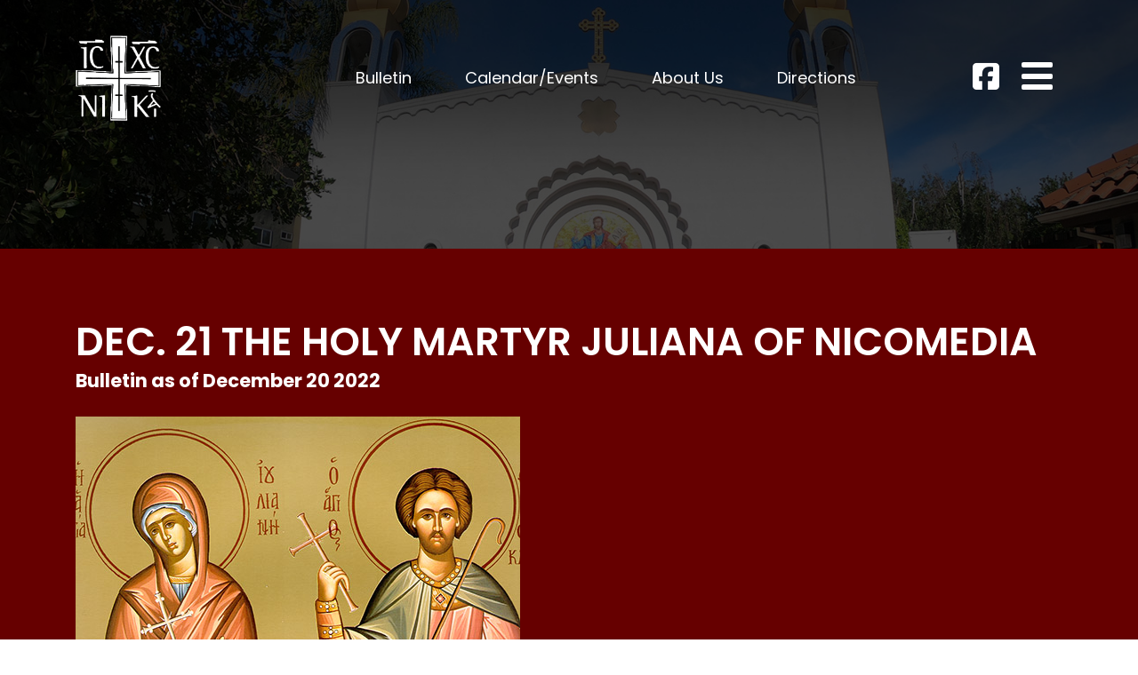

--- FILE ---
content_type: text/css
request_url: https://byzantinela.com/wp-content/themes/mary-church/style.css?ver=1.5
body_size: 8485
content:
@charset "UTF-8";
/*
Theme Name: St. Mary Church
Author: the WTS team
Description: Our St. Mary Church default theme is designed to show off the power of the block editor. It features custom styles for all the default blocks, and is built so that what you see in the editor looks like what you'll see on your website. Twenty Nineteen is designed to be adaptable to a wide range of websites, whether you’re running a photo blog, launching a new business, or supporting a non-profit. Featuring ample whitespace and modern sans-serif headlines paired with classic serif body text, it's built to be beautiful on all screen sizes.
Requires at least: 4.9.6
Requires PHP: 5.2.4
Version: 1.5
License: GNU General Public License v2 or later
License URI: http://www.gnu.org/licenses/gpl-2.0.html
Text Domain: twentynineteen
Tags: one-column, flexible-header, accessibility-ready, custom-colors, custom-menu, custom-logo, editor-style, featured-images, footer-widgets, rtl-language-support, sticky-post, threaded-comments, translation-ready

This theme, like WordPress, is licensed under the GPL.
Use it to make something cool, have fun, and share what you've learned with others.

Twenty Nineteen is based on Underscores https://underscores.me/, (C) 2012-2019 Automattic, Inc.
Underscores is distributed under the terms of the GNU GPL v2 or later.

Normalizing styles have been helped along thanks to the fine work of
Nicolas Gallagher and Jonathan Neal https://necolas.github.io/normalize.css/
*/
/*--------------------------------------------------------------
>>> TABLE OF CONTENTS:
----------------------------------------------------------------
# Variables
# Normalize
# Typography
	## Headings
	## Copy
# Elements
	## Lists
	## Tables
# Forms
	## Buttons
	## Fields
# Navigation
	## Links
	## Menus
	## Next & Previous
# Accessibility
# Alignments
# Clearings
# Layout
# Widgets
# Content
	## Archives
	## Posts and pages
	## Comments
# Blocks
# Media
	## Captions
	## Galleries
--------------------------------------------------------------*/
/*
 * Chrome renders extra-wide &nbsp; characters for the Hoefler Text font.
 * This results in a jumping cursor when typing in both the Classic and block
 * editors. The following font-face override fixes the issue by manually inserting
 * a custom font that includes just a Hoefler Text space replacement for that
 * character instead.
 */
@import url("https://fonts.googleapis.com/css2?family=Poppins:wght@100;200;300;400;500;600;700;800;900&display=swap");
body {
  font-size: 18px;
  line-height: 28px;
  color: #666666;
  font-family: "Poppins", sans-serif;
  -webkit-font-smoothing: antialiased;
  -moz-osx-font-smoothing: grayscale;
  margin: 0;
  padding: 0;
  overflow-x: hidden;
}

img {
  max-width: 100%;
  height: auto;
}

.btn-primary.focus, .btn-primary:focus, .btn-primary:not(:disabled):not(.disabled).active:focus, .btn-primary:not(:disabled):not(.disabled):active:focus, .show>.btn-primary.dropdown-toggle:focus {
  -webkit-box-shadow: none;
  box-shadow: none;
}

a {
  color: #600;
}

a:hover {
  color: #666666;
  text-decoration: none;
}

a:focus {
  outline: none;
}

h1, h2, h3, h4, h5, h6 {
  /*font-family: 'Raleway', sans-serif;*/
  padding: 0;
  margin: 0 0 20px 0;
}

h1 {
  font-size: 43px;
  line-height: 57px;
}

h2 {
  font-size: 44px;
  line-height: 50px;
  color: #1d1c1c;
  font-weight: 600;
  text-transform: uppercase;
}

h3 {
  font-size: 26px;
  line-height: 30px;
}

h4 {
  font-size: 24px;
  line-height: 30px;
}

h5 {
  font-size: 16px;
  line-height: 20px;
}

h6 {
  font-size: 12px;
  line-height: 16px;
}

p {
  margin-bottom: 25px;
}

p:last-child {
  margin-bottom: 0;
}

ol {
  padding-left: 20px;
}

ol li {
  margin-bottom: 5px;
}

ul {
  padding: 0;
}

ul li {
  padding: 0;
  padding-left: 20px;
  position: relative;
  list-style: none;
  margin-bottom: 20px;
}

ul li:before {
  content: "";
  width: 7px;
  height: 7px;
  border-radius: 100%;
  background: #49d4ad;
  position: absolute;
  top: 9px;
  left: 0;
}

a {
  -o-transition: 0.3s all ease-in-out 0s;
  transition: 0.3s all ease-in-out 0s;
  -webkit-transition: 0.3s all ease-in-out 0s;
  -moz-transition: 0.3s all ease-in-out 0s;
}

.dropdown-toggle:focus {
  outline: none;
}

mark {
  color: #4dbdf4;
  font-weight: 700;
  background: transparent;
  padding: 0;
}

input[type="text"], input[type="email"], input[type="url"], input[type="password"], input[type="search"], input[type="number"], input[type="tel"], input[type="range"], input[type="date"], input[type="month"], input[type="week"], input[type="time"], input[type="datetime"], input[type="datetime-local"], input[type="color"], textarea, .form-control {
  padding: 5px 10px;
  -moz-appearance: none;
  -webkit-appearance: none;
  appearance: none;
  border: 1px solid #373737;
  border-radius: 0;
  width: 100%;
}

textarea {
  height: 150px;
}

select {
  background: url(images/down-arrow.svg) right 10px center no-repeat;
  background-size: 20px;
}

select[multiple] {
  background: transparent;
  min-height: 85px;
}

::-webkit-input-placeholder {
  /* Chrome/Opera/Safari */
  color: #373737;
  opacity: 1;
}

::-moz-placeholder {
  /* Firefox 19+ */
  color: #373737;
  opacity: 1;
}

:-ms-input-placeholder {
  /* IE 10+ */
  color: #373737;
  opacity: 1;
}

:-moz-placeholder {
  /* Firefox 18- */
  color: #373737;
  opacity: 1;
}

button, input[type="button"], input[type="submit"] {
  text-align: center;
  padding: 8px 20px;
  font-size: 18px;
  line-height: 22px;
  font-weight: 400;
  color: #fff;
  background: #82bc10;
  border: 1px solid #82bc10;
  -o-transition: 0.3s all ease-in-out 0s;
  transition: 0.3s all ease-in-out 0s;
  -webkit-transition: 0.3s all ease-in-out 0s;
  -moz-transition: 0.3s all ease-in-out 0s;
  cursor: pointer;
  display: inline-block;
  border-radius: 0;
  -moz-appearance: none;
  -webkit-appearance: none;
}

button:hover, input[type="button"]:hover, input[type="submit"]:hover {
  background: #fff;
  color: #82bc10;
  outline: none;
  text-decoration: none;
}

.sticky {
  position: fixed;
  top: 0;
  width: 100%;
}

/*checkbox open*/

.check-pro {
  display: block;
  position: relative;
  padding-left: 35px;
  margin-bottom: 12px;
  cursor: pointer;
  font-size: 22px;
  -webkit-user-select: none;
  -moz-user-select: none;
  -ms-user-select: none;
  user-select: none;
}

/* Hide the browser's default checkbox */

.check-pro input {
  position: absolute;
  opacity: 0;
  cursor: pointer;
}

/* Create a custom checkbox */

.checkmark {
  position: absolute;
  top: 0;
  left: 0;
  height: 25px;
  width: 25px;
  background-color: #eee;
}

/* On mouse-over, add a grey background color */

.check-pro:hover input~.checkmark {
  background-color: #ccc;
}

/* When the checkbox is checked, add a blue background */

.check-pro input:checked~.checkmark {
  background-color: #2196f3;
}

/* Create the checkmark/indicator (hidden when not checked) */

.checkmark:after {
  content: "";
  position: absolute;
  display: none;
}

/* Show the checkmark when checked */

.check-pro input:checked~.checkmark:after {
  display: block;
}

/* Style the checkmark/indicator */

.check-pro .checkmark:after {
  left: 9px;
  top: 5px;
  width: 5px;
  height: 10px;
  border: solid white;
  border-width: 0 3px 3px 0;
  -webkit-transform: rotate(45deg);
  -ms-transform: rotate(45deg);
  transform: rotate(45deg);
}

/* Create a custom radio button */

/*checkbox end*/

/*radio open*/

.radio-pro {
  display: block;
  position: relative;
  padding-left: 35px;
  margin-bottom: 12px;
  cursor: pointer;
  font-size: 22px;
  -webkit-user-select: none;
  -moz-user-select: none;
  -ms-user-select: none;
  user-select: none;
}

/* Hide the browser's default radio button */

.radio-pro input {
  position: absolute;
  opacity: 0;
  cursor: pointer;
}

/* Create a custom radio button */

.radio-pro .checkmark {
  position: absolute;
  top: 0;
  left: 0;
  height: 25px;
  width: 25px;
  background-color: #eee;
  border-radius: 50%;
}

/* On mouse-over, add a grey background color */

.radio-pro:hover input~.checkmark {
  background-color: #ccc;
}

/* When the radio button is checked, add a blue background */

.radio-pro input:checked~.checkmark {
  background-color: #2196f3;
}

/* Show the indicator (dot/circle) when checked */

.radio-pro input:checked~.checkmark:after {
  display: block;
}

/* Style the indicator (dot/circle) */

.radio-pro .checkmark:after {
  top: 9px;
  left: 9px;
  width: 8px;
  height: 8px;
  border-radius: 50%;
  background: white;
}

/*radio end*/

.navbar-nav li:before {
  display: none;
}

/*file upload open*/

.customfile_input {
  height: 31px;
  position: relative;
  z-index: 2;
  width: 100%;
  margin: 0;
}

.customfile_label {
  position: absolute;
  top: 0;
  right: 0;
  left: 0;
  z-index: 1;
  height: 100%;
  padding-left: 215px;
  line-height: 25px;
}

.customfile_label::after {
  position: absolute;
  top: 0;
  left: 0;
  bottom: 0;
  z-index: 3;
  width: 197px;
  background: none;
  border: 2px solid #e9c04a;
  display: block;
  content: "Choose File";
  height: 100%;
  text-align: center;
  line-height: 27px;
  cursor: pointer;
  font-family: "CenturyGothic";
  font-size: 16px;
  color: #e9c04a;
  text-transform: uppercase;
}

.customfile_inputin:hover+.customfile_label::after {
  background: #e9c04a;
  color: #2a597f;
}

.customfile_inputin {
  position: relative;
  z-index: 2;
  width: auto;
  margin: 0;
  opacity: 0;
  height: 100%;
  cursor: pointer;
}

.imageupload_inp {
  padding-top: 10px;
  width: 100%;
}

/*file upload end*/

/*images-check box open*/

.support_forminptradio {
  position: relative;
}

.support_forminptradio label {
  margin: 0;
  position: relative;
  display: inline-block;
}

.support_forminptradio_label {
  padding-left: 34px;
}

.support_forminptradio input[type="checkbox"] {
  visibility: hidden;
  display: none;
}

.support_forminptradio input[type="checkbox"]+.support_forminptradio_label::before {
  content: "";
  position: absolute;
  left: 0;
  top: 3px;
  width: 15px;
  height: 15px;
  background: url(images/chk2.png) no-repeat center center;
  cursor: pointer;
}

.support_forminptradio input[type="checkbox"]:checked+.support_forminptradio_label::before {
  background-image: url(images/chk1.png);
}

/*images-check box end*/

/*back to top open*/

#return-to-top {
  position: fixed;
  bottom: 20px;
  right: 20px;
  background: url(images/up-arrow.png) center no-repeat #588752;
  background-size: 25px;
  width: 52px;
  height: 52px;
  display: block;
  text-decoration: none;
  z-index: 999;
  border-radius: 0;
  display: none;
  -webkit-transition: all 0.3s linear;
  -o-transition: all 0.3s ease;
  -webkit-transition: all 0.3s ease;
  transition: all 0.3s ease;
}

#return-to-top:hover {
  background: url(images/up-arrow.png) center no-repeat #000;
  background-size: 25px;
}

#return-to-top:hover i {
  color: #fff;
  top: 5px;
}

/*back to top end*/

/*wordpress menu open*/

.clickD {
  position: relative;
  right: 0;
  top: 0;
  width: 20px;
  height: 20px;
  background: url(images/sort-down.svg) center center no-repeat;
  cursor: pointer;
  display: block;
  background-size: 10px;
  float: right;
  margin-top: 5px;
}

.navbar-nav>li {
  position: relative;
}

.navbar-nav>li .sub-menu {
  position: absolute;
  left: 0;
  top: 100%;
  display: none;
  z-index: 999;
  width: 180px;
  background: #fff;
  border: 1px solid #ccc;
}

img.alignright {
  float: right;
  margin: 0 0 20px 20px;
}

img.alignleft {
  float: left;
  margin: 0 20px 20px 0;
}

img.aligncenter {
  display: block;
  margin-left: auto;
  margin-right: auto;
  margin-bottom: 20px;
  float: none;
}

.alignright {
  float: right;
  margin: 0 0 20px 20px;
}

.alignleft {
  float: left;
  margin: 0 20px 20px 0;
}

.aligncenter {
  display: block;
  margin-left: auto;
  margin-right: auto;
  margin-bottom: 20px;
  float: none;
}

.clickD {
  position: relative;
  right: 0;
  top: 0;
  width: 20px;
  height: 20px;
  background: url(images/caret-down.svg) center center no-repeat;
  cursor: pointer;
  display: block;
  background-size: 10px;
  float: right;
  margin-top: 5px;
}

.navbar-nav>li {
  position: relative;
}

.navbar-nav>li .sub-menu {
  position: absolute;
  left: 0;
  top: 100%;
  display: none;
  z-index: 999;
  width: 188px;
  background: #fff;
  border: 1px solid #ccc;
  padding: 6px 0;
}

.navbar-nav>li ul.sub-menu>li>a {
  font-size: 15px;
  line-height: 1;
  display: block;
  width: 100%;
  padding: 7px 16px;
  text-decoration: none;
  color: #303030;
}

.navbar-nav>li ul.sub-menu>li>a:hover {
  background: #600;
  color: #fff;
}

.navbar-nav>li .sub-menu>li {
  padding: 0;
  margin: 0;
  display: block;
  text-align: left;
}

.navbar-nav>li:last-child .sub-menu {
  left: inherit;
  right: 0;
}

/*-------home---------*/

.common_gap {
  padding: 80px 0;
}

.header .logo a {
  display: inline-block;
}

.header {
  padding: 40px 0;
  position: absolute;
  width: 100%;
  left: 0;
  top: 0;
  z-index: 1;
}

.header .navbar {
  padding: 0;
  -webkit-box-align: center;
  -ms-flex-align: center;
  align-items: center;
}

.header .navbar ul.navbar-nav>li {
  margin-bottom: 0;
  padding-left: 0;
  margin-right: 60px;
  margin-left: 0;
}

.header .navbar .navbar-nav>li:last-child {
  margin-right: 0;
}

.header .navbar .navbar-nav>li>a {
  display: inline-block;
  text-transform: capitalize;
}

.user_right ul li a {
  display: inline-block;
  font-size: 34px;
  color: #fff;
}

.user_right ul li.communications a {
  width: 50px;
}

.header ul.navbar-nav li a {
  color: #fff;
  font-weight: 400;
}

.header ul.navbar-nav li a:hover {
  color: #ccc;
}

.user_right {
  -webkit-box-ordinal-group: 2;
  -ms-flex-order: 1;
  order: 1;
  margin-left: 131px;
  position: relative;
}

.site_menu {
  position: absolute;
  top: 0;
  bottom: 0;
  right: 0;
  width: 100%;
  max-width: 400px;
  background: #600;
  -moz-transition: 0.4s all ease-in;
  -ms-transition: 0.4s all ease-in;
  -webkit-transition: 0.4s all ease-in;
  -o-transition: 0.4s all ease-in;
  transition: 0.4s all ease-in;
  z-index: 6;
  padding: 0 20px 40px;
  top: 0;
  opacity: 0;
  transform: translateX(100%);
  -webkit-transform: translateX(100%);
  -moz-transform: translateX(100%);
  -ms-transform: translateX(100%);
  -o-transform: translateX(100%);
  height: 100vh;
  overflow-y: auto;
}

.menu_outer {
  overflow: hidden;
}

.site_menu.menu_active {
  opacity: 1;
  transform: translateX(0);
  -webkit-transform: translateX(0);
  -moz-transform: translateX(0);
  -ms-transform: translateX(0);
  -o-transform: translateX(0);
}

.user_right ul li {
  padding-left: 0;
  margin: 0;
  margin-right: 11px;
}

.user_right ul li:last-child {
  margin-left: 14px;
}

.closed_icon {
  display: -webkit-box;
  display: -ms-flexbox;
  display: flex;
  -webkit-box-pack: justify;
  -ms-flex-pack: justify;
  justify-content: space-between;
  align-items: center;
  padding: 20px;
  background-color: #111111;
  position: absolute;
  top: 0;
  left: 0;
  right: 0;
}

.closed_icon input[type="text"] {
  background: #f3f3f3 url(images/search.svg)no-repeat;
  background-size: 20px;
  background-position: 95% center;
  border: 0;
  height: 50px;
  padding: 10px 20px;
  border-radius: 9px;
}

.closed_icon .closed {
  display: inline-block;
  padding: 10px;
  color: #fff;
  line-height: 0;
}

.closed_icon .closed:hover {
  color: #fff;
}

.closed_icon svg {
  fill: currentColor;
  width: 26px;
  height: 26px;
}

.closed_icon .menu_lgg {
  width: 55px;
}

.closed_icon .menu_lgg a {
  display: block;
}

.site_menu_options {
  padding-top: 100px;
}

.site_menu_options>ul>li {
  margin-bottom: 0;
  padding: 10px 0;
  line-height: 0;
  border-bottom: 1px solid rgba(0, 0, 0, 0.20);
}

.site_menu_options>ul>li>a {
  line-height: 24px;
  padding: 5px 35px 5px 0;
  display: block;
}

li.site-menu-has-children {
  position: relative;
}

.click_arrow {
  position: absolute;
  top: 20px;
  right: 2px;
  color: currentColor;
  transition: all .3s ease-in;
  -webkit-transition: all .3s ease-in;
  -moz-transition: all .3s ease-in;
  -ms-transition: all .3s ease-in;
  -o-transition: all .3s ease-in;
  transform: rotate(45deg);
  -webkit-transform: rotate(45deg);
  -moz-transform: rotate(45deg);
  -ms-transform: rotate(45deg);
  -o-transform: rotate(45deg);
  height: 10px;
  width: 10px;
  border-top: 1px solid #fff;
  border-right: 1px solid #fff;
  pointer-events: none;
}

li.site-menu-has-children.active .click_arrow {
  transform: rotate(135deg);
  -webkit-transform: rotate(135deg);
  -moz-transform: rotate(135deg);
  -ms-transform: rotate(135deg);
  -o-transform: rotate(135deg);
  margin-top: -5px;
}

.gllry_btns ul, .site-menu-sub-menu ul {
  margin: 0 -3px;
  display: flex;
  flex-wrap: wrap;
  justify-content: center;
}

.gllry_btns ul {
  padding: 20px 0;
}

/*.site-menu-sub-menu ul {
  border-top: 1px solid rgba(0, 0, 0, 0.20);
  padding: 15px 0 10px;
}
*/
.gllry_btns li, .site-menu-sub-menu li {
  max-width: 33.33%;
  width: 100%;
  flex: 0 0 33.33%;
  padding: 3px;
  margin: 0;
}

.gllry_btns li a, .site-menu-sub-menu li a {
  display: flex;
  background-color: #691717;
  background-color:transparent;
  width: 110px;
  text-align: center;
  height: 130px;
  align-items: center;
  justify-content: center;
  flex-wrap: wrap;
  flex-direction: row;
  line-height: 22px;
  font-size: 13px !important;
  color: #fff;
}

.gllry_btns li a:hover, .site-menu-sub-menu li a:hover {
  background-color: #a04c4c;
}

.gllry_btns li a span, .site-menu-sub-menu li a span {
  width: 100%;
  display: block;
  margin-bottom: auto;
}

.gllry_btns li a img, .site-menu-sub-menu li a i, .gllry_btns li a img, .site-menu-sub-menu li a img {
  margin-bottom: 6px;
  font-size: 40px;
  margin-top: auto;
  color: currentColor;
}

.gllry_btns li a img, .site-menu-sub-menu li a img {
  height: 47px;
}

.srch_frm {
  position: relative;
  margin-top: 25px;
}

.srch_frm input[type="text"] {
  border-radius: 8px;
  -webkit-border-radius: 8px;
  -moz-border-radius: 8px;
  -ms-border-radius: 8px;
  -o-border-radius: 8px;
  font-size: 15px;
  padding: 7px 45px 7px 20px;
}

.srch_frm input[type="submit"] {
  position: absolute;
  right: 0;
  top: 0;
  height: 44px;
  width: 44px;
  background-position: center;
  background-repeat: no-repeat;
  background-size: 15px;
  font-size: 0;
  background-color: transparent !important;
  border: 0 !important;
  padding: 0;
  background-image: url(images/search_menu.svg);
}

.user_right ul {
  margin-bottom: 0;
  display: -webkit-box;
  display: -ms-flexbox;
  display: flex;
}

.user_right ul li::before {
  display: none;
}

.banner_sec figure img {
  width: 100%;
}

.banner_sec figure {
  position: relative;
  margin-bottom: 0;
}

.banner_sec figure::before {
  position: absolute;
  content: "";
  width: 100%;
  height: 100%;
  background: rgba(0, 0, 0, 0.51);
  top: 0;
  left: 0;
}

.banner_sec {
  position: relative;
}

.banner_sec .banner_cont {
  position: absolute;
  top: 56%;
  left: 0;
  right: 0;
  -webkit-transform: translateY(-50%);
  -ms-transform: translateY(-50%);
  transform: translateY(-50%);
}

.inner_banner h1 {
  color: #fff;
  text-align: left;
  margin-bottom: 33px;
  text-transform: uppercase;
}

.red_btn {
  display: inline-block;
  padding: 20px 27px;
  border-radius: 7px;
  background: #600;
  color: #fff;
  font-size: 20px;
  line-height: 24px;
  text-transform: uppercase;
  font-weight: 600;
  border: 2px solid transparent;
}

.red_btn:hover {
  background: transparent;
  border-color: #600;
  color: #600;
}

.time_main_area_cont ul li::before {
  display: none;
}

.time_main_area_cont ul li {
  margin-bottom: 0;
  padding-left: 0;
  color: #1d1c1c;
  border-bottom: 1px dashed #ccc;
  padding: 6px 0;
}

.time_main_area_cont ul li p {
  display: inline-block;
  margin-bottom: 0;
  min-width: 322px;
}

.time_main_area_cont ul li:first-child span {
  padding-left: 35px;
  background-position: 7px;
}

.time_main_area_cont ul li span {
  color: #600;
  display: inline-block;
  background: url(images/tool.svg) no-repeat;
  background-size: 18px;
  padding-left: 30px;
  background-position: 7px;
}

.time_main_area_cont .list_time li {
  position: relative;
  display: -webkit-box;
  display: -ms-flexbox;
  display: flex;
  -webkit-box-align: center;
  -ms-flex-align: center;
  align-items: center;
  -ms-flex-wrap: wrap;
  flex-wrap: wrap;
  -webkit-box-pack: justify;
  -ms-flex-pack: justify;
  justify-content: space-between;
  border-bottom: 1px solid #ccc;
}

.time_main_area_cont .list_time li p {
  max-width: calc(100% - 112px);
  -webkit-box-flex: 0;
  -ms-flex: 0 0 calc(100% - 112px);
  flex: 0 0 calc(100% - 112px);
  margin-right: auto;
  min-width: auto;
}

.time_main_area_cont .list_time li span {
  max-width: 112px;
  -webkit-box-flex: 0;
  -ms-flex: 0 0 auto;
  flex: 0 0 auto;
  margin-left: auto;
}

.time_main_area_cont figure img {
  width: 100%;
}

.time_sec {
  background: #f7f7f7;
}

.time_main_area_cont ul {
  margin-bottom: 40px;
  max-width: 443px;
}

.time_main_area_cont .red_btn {
  margin-top: 12px;
  padding: 17px 45px;
  font-size: 16px;
  line-height: 20px;
}

.time_box {
  padding-right: 100px;
}

.map_sec {
  background: #600;
}

.map_sec figure {
  margin-bottom: 0;
  border-radius: 10px;
  overflow: hidden;
}

.map_main_area_cont h2 {
  color: #fff;
  margin-bottom: 35px;
}

.map_main_area_cont ul li::before {
  display: none;
}

.map_main_area_cont ul {
  margin-bottom: 0;
}

.map_main_area_cont, .map_main_area_cont ul li span, .map_main_area_cont ul li a, .map_main_area_cont ul li p {
  color: #fff;
  display: inline-block;
  margin-bottom: 0;
}

.map_main_area_cont ul li span {
  float: right;
  width: 78%;
}

.map_main_area_cont ul li {
  margin-bottom: 10px;
}

.map_main_area_cont ul li p {
  min-width: 100px;
  font-weight: 500;
}

.map_main_area_cont ul li a:hover {
  color: #666666;
}

.map_main_area_cont ul li:last-child {
  margin-bottom: 0;
}

.address address a {
  margin-left: 5px;
  position: relative;
  top: -2px;
}

.address address img {
  max-width: 20px;
}

.map_main_area_cont ul li.address {
  background: url(images/placeholders.svg) no-repeat;
  background-size: 22px;
  background-position: 0 5px;
}

.map_main_area_cont ul li.phone {
  background: url(images/communications2.svg) no-repeat;
  background-size: 22px;
  background-position: 0 5px;
}

.map_main_area_cont ul li.direction {
  background: url(images/exchange.svg) no-repeat;
  background-size: 22px;
  background-position: 0 5px;
}

.map_main_area_cont ul li {
  padding-left: 40px;
}

.map_main_area {
  -webkit-box-align: center;
  -ms-flex-align: center;
  align-items: center;
}

.map_box {
  padding-left: 40px;
}

.giving_sec {
  position: relative;
}

.giving_sec::before {
  position: absolute;
  content: "";
  width: 100%;
  height: 100%;
  left: 0;
  top: 0;
  background: rgba(0, 0, 0, 0.65);
}

.giving_main_area {
  -webkit-box-align: center;
  -ms-flex-align: center;
  align-items: center;
}

.giving_main_area h2 {
  color: #fff;
  margin-bottom: 14px;
}

.giving_main_area h4 {
  color: #fff;
  margin-bottom: 30px;
}

.giving_main_area .red_btn {
  padding: 18px 47px;
  font-size: 16px;
  line-height: 20px;
}

.fter {
  background: #111111;
  padding: 137px 0 90px 0;
}

.fter_main {
  display: -webkit-box;
  display: -ms-flexbox;
  display: flex;
  -ms-flex-wrap: wrap;
  flex-wrap: wrap;
  -webkit-box-pack: justify;
  -ms-flex-pack: justify;
  justify-content: space-between;
  margin-bottom: 45px;
}

.fter_logo {
  width: 23%;
}

.fter_menu {
  width: 18%;
}

.address_part {
  width: 40%;
  padding-left: 16px;
}

.address_part ul li::before {
  display: none;
}

.address_part ul li {
  display: -webkit-box;
  display: -ms-flexbox;
  display: flex;
  -ms-flex-wrap: wrap;
  flex-wrap: wrap;
}

.address_part ul li p {
  display: block;
  color: #fff;
  font-weight: 500;
  margin-bottom: 0;
  max-width: 130px;
  -webkit-flex: 0 0 130px;
  -ms-flex: 0 0 130px;
  flex: 0 0 130px;
  position: relative;
  margin-right: auto;
  padding-left: 37px;
}

.address_part ul li>a, .address_part ul li span {
  max-width: calc(100% - 130px);
  -webkit-flex: 0 0 calc(100% - 130px);
  -ms-flex: 0 0 calc(100% - 130px);
  flex: 0 0 calc(100% - 130px);
  color: #8b8b8b;
  font-size: 16px;
  line-height: 20px;
  margin-left: auto;
}

.address_part ul li span a {
  color: #8b8b8b;
}

.address_part ul li a:hover {
  color: #fff;
}

.address_part ul li {
  padding-left: 0px;
}

.address_part ul li.addresss p {
  background: url(images/placeholders2.svg) no-repeat;
  background-size: 22px;
  background-position: 0 5px;
}

.address_part ul li.phone2 p {
  background: url(images/communications3.svg) no-repeat;
  background-size: 22px;
  background-position: 0 5px;
}

.address_part ul li.directions p {
  background: url(images/exchange2.svg) no-repeat;
  background-size: 22px;
  background-position: 0 5px;
}

.address_part ul li.phone2, .address_part ul li.directions {
  -webkit-box-align: center;
  -ms-flex-align: center;
  align-items: center;
}

.fter_menu ul li:before {
  display: none;
}

.fter_menu ul li {
  padding-left: 0;
  margin-bottom: 10px;
}

.fter_menu ul li:last-child {
  margin-bottom: 0;
}

.fter_menu ul li a {
  color: #fff;
}

.fter_menu ul li a:hover {
  color: #600;
}

.socail_media ul li {
  display: inline-block;
  margin-bottom: 0;
  padding-left: 0;
  margin-right: 22px;
  text-align: center;
}
.socail_media ul li:last-child{
  margin-right: 0;
}
.socail_media ul li a{
  margin:0 auto 10px;
  transition: all ease-in-out 0.3s;
}
.socail_media ul li:hover a{
  margin-bottom: 5px;
}

.socail_media ul li span{
  display: inline-block;
  font-size: 16px;
  line-height: 20px;
  color: #fff;
  margin-top: 10px;
  transition: all ease-in-out 0.3s;
}

.socail_media ul li::before {
  display: none;
}

.socail_media ul li a img {
  width: 28px;
}

.socail_media ul {
  margin-bottom: 0;
  text-align: right;
}

.socail_media ul li a {
  width: 52px;
  height: 52px;
  border-radius: 50%;
  display: -webkit-box;
  display: -ms-flexbox;
  display: flex;
  -webkit-box-align: center;
  -ms-flex-align: center;
  align-items: center;
  -webkit-box-pack: center;
  -ms-flex-pack: center;
  justify-content: center;
  background: #fff;
  position: relative;
  color: #000;
  font-size: 28px;
}

.socail_media ul li a::before {
  position: absolute;
  content: "";
  border: 2px solid #600;
  height: 0;
  width: 0;
  top: 50%;
  left: 50%;
  border-radius: 50%;
  -webkit-transition: 0.4s all ease-in;
  -o-transition: 0.4s all ease-in;
  transition: 0.4s all ease-in;
  -webkit-transform: translate(-50%, -50%);
  -ms-transform: translate(-50%, -50%);
  transform: translate(-50%, -50%);
  opacity: 0;
}

.socail_media ul li a:hover::before {
  height: 100%;
  width: 100%;
  -webkit-transition: 0.4s all ease-in;
  -o-transition: 0.4s all ease-in;
  transition: 0.4s all ease-in;
  opacity: 1;
}

.privacy ul {
  margin-bottom: 0;
}

.privacy ul li {
  display: inline-block;
  margin-bottom: 0;
  padding: 0 20px;
}

.privacy ul li::before {
  height: 17px;
  width: 1px;
  border-radius: 0;
  top: 7px;
  left: -1px;
  background: #6c6c6c;
}

.privacy ul li:first-child {
  padding-left: 0;
}

.privacy ul li:first-child::before {
  display: none;
}

.privacy ul li a {
  color: #8b8b8b;
}

.privacy ul li a:hover {
  color: #fff;
}

.privacy p {
  font-size: 16px;
  line-height: 20px;
  color: #fff;
}

.giving_main_area figure {
  margin-bottom: -126px;
}

.time_main_area_cont figure {
  border-radius: 10px;
  overflow: hidden;
}

.fter_logo a {
  display: inline-block;
}

.site_menu ul li::before {
  display: none;
}

body.overlay {
  overflow: hidden;
  position: relative;
}

.menu_outer {
  position: fixed;
  pointer-events: none;
  visibility: hidden;
  top: 0;
  left: 0;
  width: 100%;
  height: 100%;
  z-index: 6;
}

body.overlay .menu_outer {
  background: rgba(0, 0, 0, 0.93);
  pointer-events: all;
  visibility: visible;
}

/**bulletin_page**/

.bulletin_sec {
  background: #600;
  color: #fff;
}

.inner_heading h2 {
  color: #fff;
  margin-bottom: 5px;
}

.inner_heading span {
  font-size: 21px;
  font-weight: bold;
}

.inner_heading {
  margin-bottom: 25px;
}

.inner_txtt span {
  font-size: 21px;
  font-weight: 500;
  line-height: 28px;
  margin-bottom: 10px;
  display: inline-block;
}

.inner_txtt ul li {
  position: relative;
  padding-left: 30px;
  font-size: 18px;
  font-weight: 500;
}

.inner_txtt ul li:before {
  position: absolute;
  content: "";
  background: url(images/b1.png) no-repeat;
  width: 17px;
  height: 18px;
  left: 0;
  top: 6px;
}

.inner_txtt ul li span {
  display: inline-block;
  font-size: 18px;
  padding-left: 30px;
}

.bulletin_pagination ul {
  display: -webkit-box;
  display: -ms-flexbox;
  display: flex;
  -ms-flex-wrap: wrap;
  flex-wrap: wrap;
  width: 100%;
  -webkit-box-pack: justify;
  -ms-flex-pack: justify;
  justify-content: space-between;
}

.bulletin_pagination ul li:before {
  display: none;
}

.bulletin_pagination ul li {
  margin: 0;
  padding: 0;
}

.bulletin_pagination ul li a {
  color: #fff;
  font-size: 16px;
  font-weight: 500;
  text-transform: uppercase;
  display: inline-block;
  background: #000;
  padding: 14px 40px;
  border-radius: 6px;
  color: #fff;
  border: 2px solid #000;
}

.bulletin_pagination ul li a i {
  margin-right: 8px;
  font-size: 14px;
}

.bulletin_pagination ul li:last-child a {
  background: #fff;
  color: #600;
  border: 2px solid #fff;
}

.bulletin_pagination ul li:last-child a i {
  margin-right: 0px;
  margin-left: 8px;
  font-size: 14px;
}

.bulletin_pagination ul li a:hover {
  background: transparent;
  color: #fff;
  border: 2px solid #fff;
}

/**conatct_page**/

.contact_frm input {
  width: 100%;
  color: #2a2a2a;
  font-size: 18px;
  height: 63px;
  border-radius: 10px;
  border: 0;
  padding: 20px;
}

.contact_frm .form-group {
  margin-bottom: 25px;
}

.contact_frm textarea {
  width: 100%;
  color: #2a2a2a;
  font-size: 18px;
  height: 151px;
  border-radius: 10px;
  border: 0;
  padding: 20px;
  resize: none;
}

.contact_frm input[type="submit"] {
  color: #600;
  background: #fff;
  text-transform: uppercase;
  display: inline-block;
  width: auto;
  height: auto;
  font-size: 16px;
  font-weight: 600;
  text-align: center;
  padding: 19px 79px;
  margin-top: 15px;
  border: 2px solid transparent;
}

.contact_frm input[type="submit"]:hover {
  border: 2px solid #fff;
  color: #fff;
  background: transparent;
}

.contact_frm input::-webkit-input-placeholder, .contact_frm textarea::-webkit-input-placeholder {
  /* Chrome, Firefox, Opera, Safari 10.1+ */
  color: #2a2a2a;
  opacity: 1;
  /* Firefox */
}

.contact_frm input::-moz-placeholder, .contact_frm textarea::-moz-placeholder {
  /* Chrome, Firefox, Opera, Safari 10.1+ */
  color: #2a2a2a;
  opacity: 1;
  /* Firefox */
}

.contact_frm input:-ms-input-placeholder, .contact_frm textarea:-ms-input-placeholder {
  /* Chrome, Firefox, Opera, Safari 10.1+ */
  color: #2a2a2a;
  opacity: 1;
  /* Firefox */
}

.contact_frm input::-ms-input-placeholder, .contact_frm textarea::-ms-input-placeholder {
  /* Chrome, Firefox, Opera, Safari 10.1+ */
  color: #2a2a2a;
  opacity: 1;
  /* Firefox */
}

.contact_frm input::placeholder, .contact_frm textarea::placeholder {
  /* Chrome, Firefox, Opera, Safari 10.1+ */
  color: #2a2a2a;
  opacity: 1;
  /* Firefox */
}

.contact_frm input:-ms-input-placeholder, .contact_frm textarea:-ms-input-placeholder {
  /* Internet Explorer 10-11 */
  color: #2a2a2a;
}

.contact_frm input::-ms-input-placeholder, .contact_frm textarea::-ms-input-placeholder {
  /* Microsoft Edge */
  color: #2a2a2a;
}

.inner_banner .red_btn:hover {
  background: transparent;
  color: #fff;
  border: 2px solid #fff;
}

.inner_txtt p a {
  color: #fff;
}

.mobile_socila {
  display: none;
}

.mobile_ban {
  display: none;
}

.site_btn {
  display: none;
}

/**slide_menu_css**/

.site_menu_options ul li a {
  color: #fff;
  font-weight: 500;
  font-size: 15px;
}

.site-menu-sub-menu{
  display: block;
  padding-top: 15px;
}

.site_menu_options>ul {
  margin-bottom: 0;
}

.copyright .copy_main_area {
  -webkit-box-align: center;
  -ms-flex-align: center;
  align-items: center;
}

.hide_desktop {
  display: none;
}

/**responsive_css**/

.user-registration input, .user_login input[type=text],.user_login input[type=password] {
    width: 100% !important;
    color: #2a2a2a;
    font-size: 18px;
    height: 63px;
    border-radius: 10px !important;
    border: 0;
    padding: 20px;
}

.user-registration .ur-form-grid.ur-grid-1 > div {
    display: inline-block;
    width: 47%;
    margin-right: 24px;
}

.user-registration .ur-submit-button {
    margin-left: 0 !important;
}

.user-registration .btn, .user_login #wp-submit {
        color: #600 !important;
    background: #fff !important;
    text-transform: uppercase !important;
    display: inline-block !important;
    width: auto;
    height: auto;
    font-size: 16px !important;
    font-weight: 600 !important;
    text-align: center;
    padding: 19px 79px !important;
    margin-top: 15px !important;
    border: 2px solid transparent !important;
    border-radius: 10px !important;
}
.user-registration .btn:hover, .user_login #wp-submit:hover  {
  border: 2px solid #fff !important;
    color: #fff !important;
    background: transparent !important;
}
.user-registration  .password-input-group {
    width: 100% !important;
}
.user-registration .user-registration-error {
    background: #fff !important;
  }

p.reg {
    margin-top: 20px;
}
p.reg a{
  color: #fff;
}
p.reg a:hover{
  text-decoration: underline;
}

.donor-box {
    margin-bottom: -185px;
}
.logo {
    width: 96px;
}
.fter_logo {
    width: 100px;
}

@media (max-width: 1199px) {

  .user-registration .ur-form-grid.ur-grid-1 > div {
    display: inline-block;
    width: 46%;
  }
  .user_right {
    margin-left: 32px;
  }
  .time_main_area_cont ul li p {
    min-width: 312px;
  }
  .time_box {
    padding-right: 0;
  }
  .map_main_area_cont ul li span {
    width: 70%;
  }
  .fter_menu {
    width: 11%;
  }
  .address_part {
    width: 47%;
  }
}

@media (min-width: 1025px) {
  .navbar-nav>li:hover>.sub-menu {
    display: block;
  }
}

@media (max-width: 1024px) {
  ul.navbar-nav li .clickD.toggled+.sub-menu {
    display: block;
  }
  .inner_banner h1 br {
    display: none;
  }
}

/*wordpress menu end*/

@media (max-width: 991px) {
  .user-registration .ur-form-grid.ur-grid-1 > div {
    display: block;
    width: 100%;
}
li.phone p {
    min-width: 72px !important;
    text-align: left;
}
.hide_desktop .map_box ul li {
    display: table;
    margin: 0 auto;
}
.donor-box {
    margin-bottom: 0;
}
  .address_part ul li p, .address_part ul li>a, .address_part ul li span {
    max-width: 100%;
    flex: 0 0 auto;
    margin: 0;
    display: inline;
  }
  .address_part ul li p {
    margin-right: 3px;
  }
  .address_part ul li {
    display: block;
    text-align: center;
  }
  .map_main_area_cont {
    text-align: center;
    margin-bottom: 30px;
  }
  .hide_mob {
    display: none;
  }
  .hide_desktop {
    display: block;
  }
  .map_main_area_cont h2 {
    margin-bottom: 25px;
  }
  .map_main_area_cont p {
    margin-bottom: 0;
  }
  .giving_sec {
    background: #fff !important;
  }
  .giving_sec::before {
    content: none;
  }
  .giving_main_area h2 {
    color: #000;
  }
  .giving_main_area h4 {
    color: #666666;
    font-size: 18px;
  }
  .giving_sec .inner_giving {
    text-align: center;
  }
  .header.innr_hdr .navbar-collapse {
    margin-top: 15px;
  }
  .navbar-nav>li .sub-menu {
    width: 100%;
    position: relative;
  }
  .header button img {
    width: 40px;
  }
  /* .header ul li {
    margin-right: 0;
  } */
  h1 {
    font-size: 34px;
    line-height: 40px;
  }
  .header .navbar-collapse {
    position: absolute;
    width: 100%;
    top: 100%;
    left: 0;
    background: #600;
    margin-top: 10px;
  }
  .header .navbar ul.navbar-nav>li {
    margin-right: 0;
    text-align: left;
  }
  /*
  .header .navbar-nav {
    padding: 10px 0;
  }*/
  .header .navbar .navbar-nav>li>a {
    padding: 5px 17px;
    display: block;
  }
  .header .navbar .navbar-nav>li.current-menu-item a, .header .navbar .navbar-nav>li>a:hover {
    color: #600;
    background: #fff;
  }
  .header .navbar-toggler {
    width: 44px;
    background: #fff;
    padding: 5px;
    line-height: 0;
    margin-left: auto;
  }
  .user_right {
    margin-left: 25px;
  }
  .clickD {
    position: absolute;
    top: 5px;
    right: 20px;
  }
  .time_main_area_cont ul {
    max-width: 100%;
  }
  .time_main_area_cont ul li p {
    min-width: 564px;
  }
  .banner_sec .banner_cont {
    top: 64%;
  }
  .inner_banner h1 {
    margin-bottom: 15px;
    font-size: 34px;
    line-height: 40px;
  }
  .red_btn {
    padding: 16px 18px;
  }
  .giving_main_area, .map_main_area_cont, .time_main_area_cont {
    margin-bottom: 40px;
  }
  .giving_main_area:last-child, .map_main_area_cont:last-child, .time_main_area_cont:last-child {
    margin-bottom: 0;
  }
  .time_main_area_cont .red_btn {
    margin-top: 0;
    padding: 14px 36px;
  }
  .map_main_area_cont figure img {
    width: 100%;
  }
  .map_main_area_cont ul li span br {
    display: none;
  }
  .map_main_area_cont ul li span {
    float: none;
  }
  .common_gap {
    padding: 70px 0;
  }
  .giving_main_area figure {
    margin-bottom: 0;
  }
  .giving_main_area figure img {
    width: 80%;
  }
.fter_menu {
    margin-bottom: 40px;
}

.fter_menu {
    width: 33%;
    margin-bottom: 40px;
}
  .address_part {
    width: 100%;
  }
  .address_part ul li {
    margin-bottom: 10px;
  }
  .socail_media ul, .copy_main_area {
    text-align: center;
  }
  .privacy p {
    margin-bottom: 10px;
  }
  .privacy {
    margin-bottom: 24px;
  }
  .fter_main ul {
    margin-bottom: 0;
  }
  .fter_main ul li:last-child {
    margin-bottom: 0;
  }
  .fter {
    padding: 70px 0;
  }
  h2 {
    font-size: 38px;
    line-height: 44px;
  }
  .map_box {
    padding-left: 0;
  }
  .header .navbar-toggler {
    position: relative;
    right: 0;
    top: 0;
    -webkit-transform: none;
    -ms-transform: none;
    transform: none;
    width: 10%;
    -webkit-box-ordinal-group: 3;
    -ms-flex-order: 2;
    order: 2;
    background: transparent;
    padding: 0;
  }
  .header .navbar-toggler img {
    width: 30px;
  }
  .user_right ul {
    display: -webkit-box;
    display: -ms-flexbox;
    display: flex;
    -webkit-box-pack: flex-end;
    -ms-flex-pack: end;
    justify-content: flex-end;
  }
  /* .logo {
    width: 30%;
    text-align: center; 
  }*/
  .user_right {
    margin-left: 0;
    width: 60%;
  }
  .header .navbar {
    position: relative;
  }
  .header {
    position: absolute;
    background: transparent;
  }
  .user_right ul li a {
    display: inline-block;
    width: 30px;
  }
  .header ul li:last-child {
    margin-left: 25px;
    /* display: none; */
  }
  .address_part ul li.addresss p, .address_part ul li.phone2 p, .address_part ul li.directions p {
    background-size: 17px;
  }
  .address_part ul li.phone2 p {
    background-position: 3px 5px;
  }
  .address_part ul li.addresss p {
    background-position: 4px 2px;
  }
}

@media (max-width: 767px) {
  .header.innr_hdr {
    position: relative;
    background: #000;
  }
.logo {
    width: 74px;
}
.hide_desktop .map_box ul {
    margin-bottom: 25px;
}
  .user_right ul {
    display: -webkit-box;
    display: -ms-flexbox;
    display: flex;
  }
  .header {
    padding: 15px 0;
  }
  .header ul li {
    margin-right: 10px;
  }
  .header ul li:last-child {
    margin: 0;
  }
  .inner_banner h1 {
    font-size: 28px;
    line-height: 33px;
  }
  .banner_sec .banner_cont {
    top: 60%;
  }
  .red_btn {
    padding: 14px 16px;
    font-size: 15px;
    line-height: 20px;
  }
  h2 {
    font-size: 30px;
    line-height: 35px;
  }
  .time_main_area_cont ul li p {
    min-width: 324px;
  }
  .map_main_area_cont ul li span {
    float: right;
    width: 78%;
  }
  .site_menu {
    width: 100%;
  }
  .site_menu.menu_active {
    right: 0;
    width: 100%;
  }
  .common_gap {
    padding: 40px 0;
  }
  .bulletin_sec {
    text-align: center;
  }
  .inner_txtt span {
    font-size: 20px;
    margin-bottom: 0;
  }
  .inner_txtt p {
    font-size: 16px;
    line-height: 25px;
    margin-top: 25px;
  }
  .inner_txtt ul li {
    padding-left: 25px;
    font-size: 18px;
    font-weight: bold;
    text-align: center;
    display: inline-block;
  }
  .inner_txtt p a {
    color: #fff;
    font-weight: bold;
  }
  .inner_txtt ul li span {
    padding-left: 20px;
    font-weight: bold;
  }
  .fb_link {
    border-bottom: 1px solid #fff;
  }
  .fter_menu {
    width: 100%;
    text-align: center;
    margin-bottom: 5px;
  }
  .fter_menu ul li {
    padding-left: 0;
    margin-bottom: 0px;
    display: inline-block;
  }
  .fter_menu ul li a {
    color: #939393;
    font-size: 15px;
    font-weight: 400;
    position: relative;
    padding: 0px 10px;
  }
  .fter_menu ul li a:after {
    position: absolute;
    content: "";
    background: #939393;
    width: 1px;
    height: 100%;
    right: 0;
    top: 0;
  }
  /* .fter_menu ul li:last-child a {
    padding-right: 0;
  } */
  .fter_menu ul li:last-child a:after {
    display: none;
  }
  .address_part {
    text-align: center;
    position: relative;
    padding: 25px 0px;
    margin-top: 20px;
  }
  .address_part:before {
    position: absolute;
    content: "";
    background: url(images/shape.png) no-repeat;
    width: 100%;
    height: 1px;
    left: 0;
    top: 0;
  }
  .address_part:after {
    position: absolute;
    content: "";
    background: url(images/shape.png) no-repeat;
    width: 100%;
    height: 1px;
    left: 0;
    bottom: 0;
  }
  .address_part ul {
    display: -webkit-box;
    display: -ms-flexbox;
    display: flex;
    -ms-flex-wrap: wrap;
    flex-wrap: wrap;
    width: 100%;
    -webkit-box-pack: center;
    -ms-flex-pack: center;
    justify-content: center;
    max-width: 75%;
    margin: 0px auto;
  }
  .address_part ul li p {
    display: inline-block;
    color: #fff;
    font-weight: 500;
    margin-bottom: 0;
    min-width: auto;
    font-size: 15px;
  }
  .address_part ul li.addresss p {
    background-size: 15px;
    background-position: 8px 5px;
  }
  .address_part ul li p {
    padding-left: 30px;
  }
  .address_part ul li.phone2 p {
    background-size: 15px;
    background-position: 5px 5px;
  }
  .address_part ul li.directions p {
    background-size: 15px;
    background-position: 5px 7px;
  }
  .address_part ul li>a, .address_part ul li span {
    float: none;
    width: auto;
    color: #929292;
    font-size: 15px;
    line-height: 20px;
  }
  .fter_main {
    margin-bottom: 25px;
  }
  .privacy p {
    font-size: 15px;
    color: #939393;
  }
  .privacy ul li a {
    color: #5a5a5a;
    font-size: 15px;
  }
  .mobile_socila {
    display: block;
  }
  .fter_logo {
    width: 100%;
  }
  .fter_logo a.mbl_lg {
    display: none;
  }
  .desk_socila {
    display: none;
  }
  .fter {
    padding: 40px 0;
  }
  .privacy {
    margin-bottom: 0;
  }
  /* .socail_media ul li {
    margin-right: 5px;
  } */
  .socail_media ul li span{
    font-size: 14px;
  }
  .fter_logo {
    margin-bottom: 20px;
  }
 
  .frmm {
    -webkit-box-flex: 0;
    -ms-flex: 0 0 50%;
    flex: 0 0 50%;
    max-width: 50%;
  }
  .contact_frm .form-group {
    margin-bottom: 15px;
  }
  .contact_frm input[type="submit"] {
    margin-top: 0;
  }
  .contact_frm input {
    font-size: 14px;
  }
  .contact_frm textarea {
    font-size: 14px;
  }
  .inner_banner h1 {
    text-align: center;
  }
  .inner_banner {
    text-align: center;
  }
  .time_sec {
    text-align: center;
  }
  .time_main_area_cont ul li {
    display: -webkit-box;
    display: -ms-flexbox;
    display: flex;
    -ms-flex-wrap: wrap;
    flex-wrap: wrap;
    -webkit-box-pack: justify;
    -ms-flex-pack: justify;
    justify-content: space-between;
    -webkit-box-align: center;
    -ms-flex-align: center;
    align-items: center;
  }
  .time_main_area_cont ul li p {
    margin-bottom: 0;
    font-size: 14px;
    text-align: left;
    min-width: auto;
    color: #000;
  }
  .time_main_area_cont ul li span {
    font-size: 15px;
    background-size: 15px;
  }
  .time_main_area_cont figure {
    display: none;
  }
  .giving_main_area, .map_main_area_cont, .time_main_area_cont {
    margin-bottom: 0;
  }
  .giving_sec {
    background: transparent !important;
    text-align: center;
  }
  .giving_sec::before {
    background: #fff;
  }
  .giving_main_area h2 {
    color: #000;
  }
  .giving_main_area h4 {
    color: #666666;
    font-size: 18px;
  }
  .giving_main_area .red_btn {
    display: none;
  }
  .map_box {
    margin-top: 30px;
  }
  .giving_main_area figure img {
    width: 100%;
    -webkit-box-shadow: 0px 28px 50px -14px rgba(0, 0, 0, 0.20);
    box-shadow: 0px 28px 50px -14px rgba(0, 0, 0, 0.20);
  }
  .site_menu {
    width: 100%;
    max-width: 100%;
    background: #600;
  }
  .gllry_btns li, .site-menu-sub-menu li {
    max-width: 100%;
    width: auto;
    flex: 0 0 auto;
  }
  .banner_sec.inner_ban {
    display: block !important;
 }
 img.alignleft {
    float: none;
    margin: 0 0px 10px 0;}
    img.alignright {
    float: none;
    margin: 0 0 10px 0px;}
}

@media (max-width: 576px) {
  .address_part ul {
    max-width: 80%;
  }
  .address_part ul li.addresss p {
    background-position: 10px 5px;
  }
  .desk_ban {
    display: none;
  }
  .mobile_ban {
    display: block;
  }
  .banner_sec figure {
    position: relative;
    margin-bottom: 0;
    width: 100%;
    height: 259px;
  }
  .banner_sec figure img {
    width: 100%;
    height: 100%;
    -o-object-fit: cover;
    object-fit: cover;
  }
  .banner_sec figure::before {
    display: none;
  }
  .banner_sec .banner_cont {
    top: 60%;
  }
  .inner_banner h1 {
    font-size: 23px;
    line-height: 28px;
  }
  a.site_btn img {
    width: 27px;
  }
}

@media (max-width: 530px) {
  .map_main_area_cont ul li span {
    float: right;
    width: 77%;
  }
  .map_main_area_cont ul li p {
    min-width: 90px;
  }
  .fter_logo {
    width: 100%;
  }
  .privacy p {
    line-height: 26px;
  }
  .privacy ul li {
    padding: 0;
    margin-right: 12px;
  }
  .privacy ul li :last-child {
    margin-right: 0;
  }
  .address_part {
    padding-left: 0;
  }
  .address_part ul li {
    margin-bottom: 0;
  }
  .privacy ul li {
    padding: 0 10px;
  }
  .user_right ul {
    -webkit-box-pack: start;
    -ms-flex-pack: start;
    justify-content: flex-start;
  }
  .header ul li:last-child {
    margin-left: auto;
  }
 /* .logo {
    width: 95px;
  }*/
 .user_right {
    width: 70px;
}
}

@media (max-width: 479px) {
  .header {
    padding: 20px 0;
  }
  .header .navbar-toggler {
    margin-left: inherit;
  }
  .banner_sec figure img {
    min-height: 270px;
    -o-object-fit: cover;
    object-fit: cover;
  }
  h2 {
    font-size: 22px;
    line-height: 29px;
  }
  .time_main_area_cont ul li p {
    margin-bottom: 10px;
  }
  .time_main_area_cont ul li span {
    background-position: 0 center;
  }
  .time_main_area_cont .red_btn {
    padding: 12px 21px;
  }
  .map_main_area_cont ul li span {
    width: 64%;
  }
  .map_main_area_cont h2 {
    margin-bottom: 15px;
  }
  .giving_main_area .red_btn {
    padding: 13px 21px;
  }
  .giving_main_area figure img {
    width: 100%;
  }
  .common_gap {
    padding: 50px 0;
  }
  .address_part ul {
    max-width: 100%;
  }
  .bulletin_pagination ul li:last-child a {
    margin-left: 10px;
    padding: 11px 25px;
  }
  .bulletin_pagination ul li a {
    font-size: 14px;
    padding: 12px 25px;
  }
  .inner_txtt span {
    font-size: 15px;
    margin-bottom: 0;
  }
  .bulletin_pagination ul {
    -webkit-box-pack: center;
    -ms-flex-pack: center;
    justify-content: center;
  }
  .address_part ul li p {
    font-size: 14px;
  }
  .address_part ul li>a, .address_part ul li span {
    font-size: 14px;
  }
  .address_part ul li.addresss {
    background-position: 10px 5px;
  }
  .address_part ul li.phone2 {
    background-size: 15px;
    background-position: 0 5px;
  }
  .address_part ul li.directions {
    background-size: 15px;
    background-position: 0 5px;
  }
  .fter_menu ul li a {
    font-size: 13px;
    padding: 0px 6px;
  }
  .time_main_area_cont ul li p {
    margin-bottom: 0;
  }
  .time_box p {
    font-size: 16px;
  }
  .time_main_area_cont ul li span {
    font-size: 14px;
  }
  .privacy ul li {
    padding: 0 5px;
    margin-right: 5px;
  }
  .privacy ul li::before {
    left: -5px;
  }
  .fter_main ul {
    font-size: 0;
  }
}

@media (max-width: 360px) {
  .address_part ul li {
    margin-bottom: 15px;
  }
  .address_part ul li p {
    margin: 0;
  }
  .address_part ul li span, .address_part ul li a {
    display: block;
  }
  .privacy ul li {
    display: block;
    margin: 0;
    padding: 0;
  }
  .privacy ul li::before {
    width: 15px;
    content: none;
  }
}

.example {
  display: -ms-grid;
  display: grid;
  -webkit-transition: all .5s;
  -o-transition: all .5s;
  transition: all .5s;
  -webkit-user-select: none;
  -moz-user-select: none;
  -ms-user-select: none;
  user-select: none;
  background: -webkit-gradient(linear, left top, left bottom, from(white), to(black));
  background: -o-linear-gradient(top, white, black);
  background: linear-gradient(to bottom, white, black);
}

/* Koel */
.search-results a {
    color: #fff;
}

.search-results svg {
    fill: white;
    margin-top: -4px;
    margin-right: 4px;
}

footer.entry-footer span, footer.entry-footer a {
    font-size: 16px !important;
} 

footer.entry-footer span {
    margin-right: 11px;
    margin-top: 8px;
}
.err{
   text-align: center;
}
/* End */





--- FILE ---
content_type: image/svg+xml
request_url: https://byzantinela.com/wp-content/themes/mary-church/images/communications3.svg
body_size: 291
content:
<?xml version="1.0"?>
<svg xmlns="http://www.w3.org/2000/svg" xmlns:xlink="http://www.w3.org/1999/xlink" version="1.1" id="Capa_1" x="0px" y="0px" viewBox="0 0 511.999 511.999" style="enable-background:new 0 0 511.999 511.999;" xml:space="preserve" width="512px" height="512px"><g><g>
	<g>
		<path d="M498.827,377.633l-63.649-63.649c-17.548-17.547-46.102-17.547-63.649,0l-28.931,28.931    c-13.294,13.294-34.926,13.29-48.215,0.005l-125.4-125.507c-13.325-13.325-13.327-34.892,0-48.219    c4.66-4.66,18.041-18.041,28.931-28.931c17.471-17.47,17.715-45.935-0.017-63.665l-63.632-63.432    C116.717-4.381,88.164-4.381,70.663,13.12C57.567,26.102,53.343,30.29,47.471,36.111c-63.28,63.279-63.28,166.242-0.003,229.519    l198.692,198.796c63.428,63.429,166.088,63.434,229.521,0l23.146-23.145C516.375,423.733,516.375,395.181,498.827,377.633z     M91.833,34.382c5.849-5.849,15.365-5.85,21.233,0.016l63.632,63.432c5.863,5.863,5.863,15.352,0,21.216l-10.609,10.608    l-84.81-84.81L91.833,34.382z M267.38,443.213L68.687,244.415c-48.958-48.958-51.649-125.833-8.276-178.006l84.564,84.564    c-22.22,25.189-21.294,63.572,2.787,87.653l125.396,125.501c0.001,0.001,0.003,0.003,0.004,0.004    c24.055,24.056,62.436,25.042,87.656,2.792l84.566,84.566C393.377,494.787,316.675,492.508,267.38,443.213z M477.612,420.065    l-10.609,10.609l-84.865-84.866l10.607-10.608c5.85-5.849,15.367-5.85,21.217,0l63.649,63.649    C483.461,404.699,483.461,414.217,477.612,420.065z" data-original="#000000" class="active-path" data-old_color="#000000" fill="#878787"/>
	</g>
</g></g> </svg>
